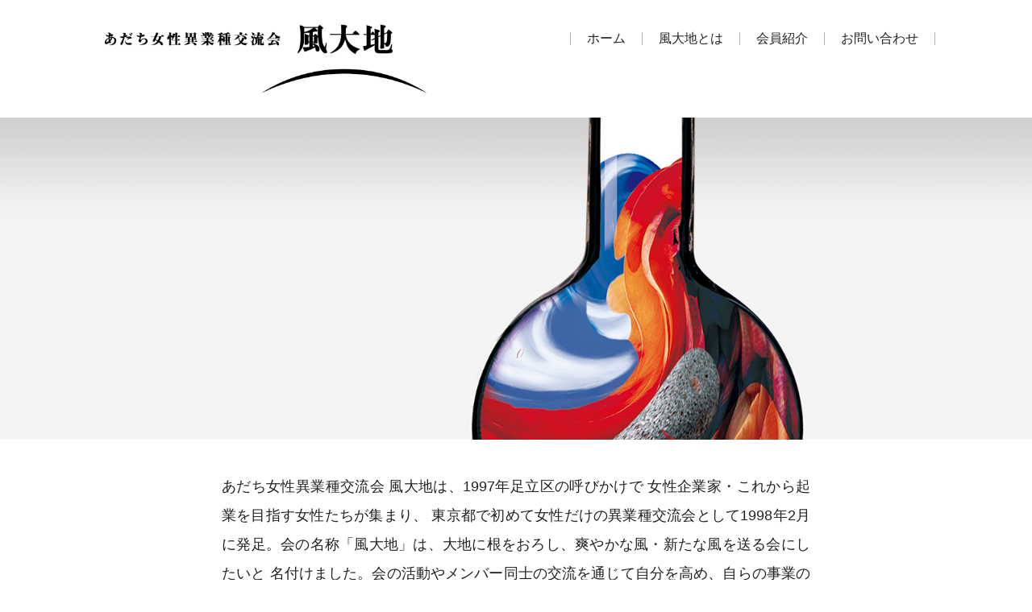

--- FILE ---
content_type: text/html
request_url: https://kazedaichi.com/
body_size: 1318
content:
<!DOCTYPE html>
<html lang="ja">
<head>
    <meta charset="UTF-8">
    <meta name="viewport" content="width=device-width, initial-scale=1">
    <meta name="format-detection" content="telephone=no">

    <title>あだち女性異業種交流会 風大地</title>

    <!----CSS---->
    <link rel="stylesheet" href="https://unpkg.com/destyle.css@3.0.2/destyle.min.css">
    <link href="css/destyle.css" rel="stylesheet" type="text/css">
    <link href="css/css_basic.css" rel="stylesheet" type="text/css">
    <link href="css/css_hyo.css" rel="stylesheet" type="text/css">

</head>
<body>
    <header>
        <div class="logobox">
            <img src="images/logomodoki_m.png" class="logo" alt="風大地logo">
        </div>
        
        <nav>
            <ul>
                <li><a href="index.html" target="_self">ホーム</a></li>
                <li><a href="about.html" target="_self">風大地とは</a></li>
                <li><a href="member.html" target="_self">会員紹介</a></li>
                <li class="rightline"><a href="contact.html" target="_self">お問い合わせ</a></li>
            </ul>
        </nav>
    </header>  
    <div class="herohome">
        <img src="images/heroimage_frasco_500.jpg" class="" alt="">
    </div>

<div id="wrapper">

    <main class="about">
    

        <section>     
                
            <p class="read">あだち女性異業種交流会 風大地は、1997年足立区の呼びかけで 女性企業家・これから起業を目指す女性たちが集まり、 東京都で初めて女性だけの異業種交流会として1998年2月に発足。会の名称「風大地」は、大地に根をおろし、爽やかな風・新たな風を送る会にしたいと 名付けました。会の活動やメンバー同士の交流を通じて自分を高め、自らの事業の足元を固めながら、 お互いの力の相乗効果で生まれる創造を目指しています。</p><br>
                         
            <h3><a href="about.html" target="_self">風大地の詳細はこちらから</a> </h3>                    
            <h3><a href="member.html" target="_self">こんなメンバーで活動しています</a> </h3> 
                                                                                                
        </section>
        
        <div class="homesub">
        <img src="images/20231028_25event.jpg" class="" alt=""> 
        </div>
        
    </main>
                    
</div>
   
    <footer>
        <div class="footerimage">
            <a href="https://www.facebook.com/kazedaichi.adachi" target="_blank"><img src="images/icon/icon_fb_Blue_100.png" class="fbpage" alt="風大地FBページ"></a>
            <p>©2025 あだち女性異業種交流会　風大地. All Rights Reserved. </p>
        </div>

        <div class="renkyobox">
            <div class="renkyo"><a href="https://www.adachirenkyo.jp/" target="_blank"><img src="images/icon/airk_24px.png" class="renkyoimg" alt="あだち異業種交流会logo"></a></div>

            <ul>
                <li><a href="https://ikookai1990.com/" target="_blank">足立イコー会</a></li>
                <li><a href="https://www.adachionlyone.com/" target="_blank">オンリーワン</a></li>
                <li class="rightline"><a href="https://www.adachi-miraiclub.jp/" target="_blank">未来クラブ</a></li>     
            </ul>
        </div>
        
    </footer>     
      
</body>
</html>

--- FILE ---
content_type: text/css
request_url: https://kazedaichi.com/css/css_basic.css
body_size: 2261
content:
html{
    font-size: 62.5%;
}

body{
    font-size: 1.6em;
    line-height: 1.8;
    font-family: "Roboto", "YuGothic", "Yu Gothic", "Meiryo", "Hiragino Sans", sans-serif;
    /*font-feature-settings: "pkna";*/
    color: #2c3040;
    color: #222222;
    text-align: justify;
    background-color: #ffffff;
}

body a:hover{
    opacity: 0.6;
}

#wrapper{
    max-width: 1080px;
    height: 100%;
    background-color: #ffffff;
    margin:0 auto;
    padding: 2rem 0 2rem 0;
}

/*--ヘッダーとメインnavi---------------*/
header{
    display: flex;
    justify-content: space-between;
    max-width: 1080px;
    padding: 3rem 2rem 1rem 3rem;
    background-color: #ffffff;
    margin:0 auto;
}

.logobox{
    padding-bottom: 2rem;
}

.logo{
    width: 400px;
}


/*--メインnavi------*/   
nav ul{
    display: flex;
    justify-content: flex-end;
    font-size: 1.6rem;
    padding-top: 1rem;
    padding-bottom: 1rem;
}

nav ul li{
    padding: 0 2rem;
    line-height: 1;
    border-left: 1px solid #b4b4b4;
}



/*--ヘッダー画像-------*/
.hero{
    width: 100%;
}

.hero img{
    width: 100%;
    height: 25rem;
    object-fit: cover;
    object-position: 50% 50%;
}

.herohome{
    width: 100%;
    padding-bottom: 2rem;
}

.herohome img{
    width: 100%;
    height: 40rem;
    object-fit: cover;
    object-position: 50% 50%;
}


main .homesub{
    width: 100%;
}

.homesub img{
    width: 100%;
    object-fit: contain;
}



/*--フッター-------------------*/
footer{
    width: 100%;
}

/*--フッター連協関連------*/
.renkyobox{
    display: flex;
    justify-content: center;
    line-height: 1.5;
    padding: 3rem 0;
    margin: 0 auto;
    align-items: center;
}


.renkyo{
    display: block;
    padding-right: 1.5rem;
    height: 25px;
}


.renkyoimg{
    object-position: left top;
}


footer ul{
    display: flex;
    justify-content: center;
    font-size: 1.4rem;
}

footer ul li{
    padding: 0 2rem;
    border-left: 1px solid #b4b4b4;
}

.rightline{
    border-right: 1px solid #b4b4b4;
}


/*--フッター黒部分-後で画像に-----*/
.footerimage{
    width: 100%;
    background-color: #333333;
    height: 15rem;
}

.fbpage{
    display: block;
    width: 4rem;
    padding-top: 2rem;
    margin: 0 auto;
}


.footerimage p{
    color: #ffffff;
    font-size: 1.2rem;
    padding-top: 2rem;
    text-align: center;
    vertical-align: bottom;
}


/*---home-------------*/
.read{
    font-size: 1.8rem;
    line-height: 2;
}



/*--メインコンテンツ--------------------------*/
h1{
    font-size: 2.6rem;
    letter-spacing: 0.1em;
    text-align: center;
    padding: 2rem 0 5rem 0;
    /*border-top: 1px solid #999999;*/
}

main{   
    padding: 0 4rem 5rem 4rem;
}

.memberProf{
    display: flex;
    border-top: 1px solid #aaaaaa;
    padding: 4rem 0 4rem 0;
    gap: 3rem;
}

.profPhoto{
    padding-bottom: 1.5rem;
    flex-shrink: 0;
}

.profPhoto img{
    width: 300px;
    height: 300px;
}

.profInfo{
}


h2{   /*--メンバーのキャッチ--*/
   font-size: 2.1rem; 
   font-weight: normal;
   line-height: 1.25;
   padding-bottom: 0.6rem;
   color: #000000;
}


/*-会社名から名前肩書き等一式--------*/
.memberProf dl{
    padding-bottom: 4rem;
}

.memberProf dt{   /*--会社名--*/
   font-size: 2rem; 
   font-size: 2.1rem; 
   font-weight: bold;
   line-height: 1.25;
   padding-bottom: 0.5em;
   padding-bottom: 1em;
}

.memberProf .division{ 
    font-size: 1.8rem; 
    font-weight: bold;
    line-height: 1.2;
    /*padding-top: -1em;
    padding-bottom: 0.8em;
    padding-bottom: 1em;*/
}


.memberProf dd{  /*--氏名--*/
   font-size: 2rem;
   font-size: 2.1rem;
   font-weight: bold;
   letter-spacing: 0.1em;
   line-height: 1.8;
}

.yakuin{
    font-size: 1.3rem;
    /*font-family: 'Noto Sans JP', sans-serif;*/
    font-weight: 400;
    letter-spacing: 0.1em;
    color: #009fe6;
    padding-left: 0.5rem;
    /*padding-top: 0.5em; */  
}

 /*--肩書き--*/
.memberProf .kagtagaki{
   font-size: 1.6rem; 
   font-weight: bold;
   letter-spacing: 0;
   line-height: 1.2;
}

.memberProf span{ /*---長い時改行---*/
    display: inline-block;    
}



 /*--関連リンク-----------------------*/
 .memberProf  ul{
    display: flex;
    flex-wrap: wrap;
    font-size: 1.3rem;
    font-weight: 400;
    margin-top: 0.4rem;
    line-height: 27px;
    line-height: 1.25;
    line-height: 1.5;    
    /*white-space: nowrap;*/
 }
 

.memberProf li{
  margin-right: 10px;
}

.memberProf li a{
  text-decoration: none;
  display: block;
  padding: 3px 0 3px 0; 
}

/*---ホームページ------------*/
.memberProf .hp a{
  padding-left: 25px;
  width: 100%;
  height: 100%;
  background-image: url(../images/icon/icon_home_20px.png);
  background-repeat: no-repeat; 
  background-position:left center;
}


 /*---ブログ------------*/
.memberProf .blog a{
  padding-left: 22px;
  width: 100%;
  height: 100%;
  background-image: url(../images/icon/icon_blog_20px.png);
  background-repeat: no-repeat; 
  background-position:left center;
}

/*---フェイスブック------------*/
.memberProf .fb a{
  padding-left: 25px;
  width: 100%;
  height: 100%;
  background-image: url(../images/icon/icon_fb_20px.png);
  background-repeat: no-repeat; 
  background-position:left center;
}

/*---ツイッター------------*/
.memberProf .tw a{
  padding-left: 25px;
  width: 100%;
  height: 100%;
  background-image: url(../images/icon/icon_x_20px.png);
  background-repeat: no-repeat; 
  background-position:left center;
}

/*---インスタ------------*/
.memberProf .insta a{
  padding-left: 25px;
  width: 100%;
  height: 100%;
  background-image: url(../images/icon/icon_insta_20px.png);
  background-repeat: no-repeat; 
  background-position:left center;
}
 
 /*---住所------------*/
.memberProf .adress{
  clear: both;
  padding: 7px 0 7px 25px;
  width: 100%;
  height: 100%;
  line-height: 1.25;
  background-image: url(../images/icon/icon_adress01_20px.png);
  background-repeat: no-repeat; 
  background-position: left center;
  /*margin-bottom: 0.2rem;*/
}




/*---aboutページ-------------*/
.about{
    width: 75%;
    margin:0 auto;
}

.about section{
    padding-bottom: 3rem;
}


/*---サブメニュー-------*/
.about ul{
    display: flex;
    width: 100%;
    padding-bottom: 3rem;
}

.about li{
    width: 20%;
    width: 25%;
    text-align: center;
    vertical-align: middle;
    line-height: 1.8;
    color: #ffffff;
    
}

.about li a{
    display: block;
    background-color: #254151;
}


.about h2{
    font-size: 2rem;
    font-weight: bold;
    line-height: 2;
    letter-spacing: 0.0125em;
}

.about h3{
    font-weight: bold;
    font-size: 1.7rem;
}

.about h3 a{
    padding-left: 25px;
    background-image: url(../images/icon/icon_arrow02_20px.png);
    background-repeat: no-repeat; 
    background-position:left center;
    margin-top: 0.4rem;
    display: block;
}

.about h4 a{
    padding-left: 2rem;
    background-image: url(../images/icon/icon_arrow02_16px.png);
    background-repeat: no-repeat; 
    background-position:left center;
    display: block;
}







/*---メディアクエリ-----*/
/*---タブレット大-----------------------------*/
@media screen and (min-width: 768px) and (max-width: 900px) {
    html {
        /*タブレットでのフォントサイズは16px基準*/
        font-size: 62.5%;
    }
    
    header{
        display: block;
        justify-content: center;
    }
    
    .logobox{
        text-align: center;
        padding-bottom: 3rem;
    }   
        
    .logo{
        width: 350px;
    }
    
    nav ul{
        justify-content: center;
    }
    
    .herohome img{
        height: 30rem;
    }
    
}





/*--タブレット小--------------------------------*/
@media screen and (min-width: 421px) and (max-width: 767px) {
    html {
        /*スマホでのフォントサイズは15px基準*/
        /*font-size: 54.7%;*/
        /*font-size: 62.5%;*/
        font-size: 58.6%;
    }
    
    /*body{
        font-size: 1.5em;
    }*/

    #wrapper{
        width: 100%;
    }
    
    header{
        display: block;
        justify-content: center;
    }

    .logobox{
        text-align: center;
        padding-bottom: 3rem;
    }   

    .logo{
        width: 300px;
    }

    nav ul{
        justify-content: center;
        font-size: 1.4rem;
    }
    
    nav ul li{
        padding: 0 1.5rem;
        line-height: 1.5;
    }
    
    .memberProf{
        display: block;
    }
    
    .profPhoto{
        padding: 1rem 0 2rem 0;
        flex-shrink: 0;
        text-align: center;
    }
    
    .renkyobox{
        display: block;
        margin-bottom: 2rem;
    }
    
    .renkyo{
        text-align: center;
        margin-bottom: 1rem;
    }
    
    .about{
        width: 100%;
    }
    
    .about ul{
        font-size: 1.4rem;
    }
    
    .herohome img{
        height: 25rem;
    }
}


/*--スマホ--------------------------------*/
@media screen and (min-width: 320px) and (max-width: 420px) {
    html {
        /*スマホでのフォントサイズは15px基準*/
        font-size: 58.6%;
    }



    #wrapper{
        width: 100%;
    }

    header{
        display: block;
        justify-content: center;
    }

    .logobox{
        text-align: center;
        padding-bottom: 3rem;
    }   

    .logo{
        width: 300px;
    }

    nav ul{
        justify-content: center;
        font-size: 1.4rem;
    }

    nav ul li{
        padding: 0 1rem;
        padding: 0 0.8rem;
        line-height: 1.5;
    }

    main{   
        padding: 0 3rem 5rem 3rem;
    }
    
    .memberProf{
        display: block;
    }

    .profPhoto{
        padding: 1rem 0 2rem 0;
        flex-shrink: 0;
        text-align: center;
    }
    
    .profPhoto img{
        width: 270px;
        height: 270px;
    }

    .renkyobox{
        display: block;
        margin-bottom: 2rem;
    }

    .renkyo{
        text-align: center;
        margin-bottom: 1rem;
    }
    
    .about{
        width: 100%;
    }
    
    .about ul{
        font-size: 1.2rem;
    }
    
    .herohome img{
        height: 25rem;
    }
}


--- FILE ---
content_type: text/css
request_url: https://kazedaichi.com/css/css_hyo.css
body_size: 241
content:
/*-表組-about-活動-会則---------------------*/
.about table{
 width: 100%;
}

.about tr{
 line-height: 2.8;
 border-top: 1px solid #aaaaaa;
}

.about .bottom{
 border-top: 1px solid #aaaaaa;
 border-bottom: 1px solid #aaaaaa;
}

.about .hyo10{
 width: 10%;
}

.about .hyo15{
 width: 15%;
}

.about .hyo30{
 width: 30%;
}

.about .hyo35{
 width: 35%;
}

.about .hyo55{
 width: 55%;
}

.about .hyo70{
 width: 70%;
}

.about .hyo90{
 width: 90%;
}

/*会則ページ----------------*/
.about .kaisoku{
 /*font-size: 0.9rem;*/
 /*height: 1.5;*/
 /*border-top: none;*/
}

.about .kaisoku tr{
 font-size: 1.6rem;
 line-height: 2;
 border-top: 0;
}

.about .kaisoku .title{
 font-size: 1.7rem;
}

.about .kaisoku .no{
 text-align: right;
 padding-right: 1.5rem; 
}